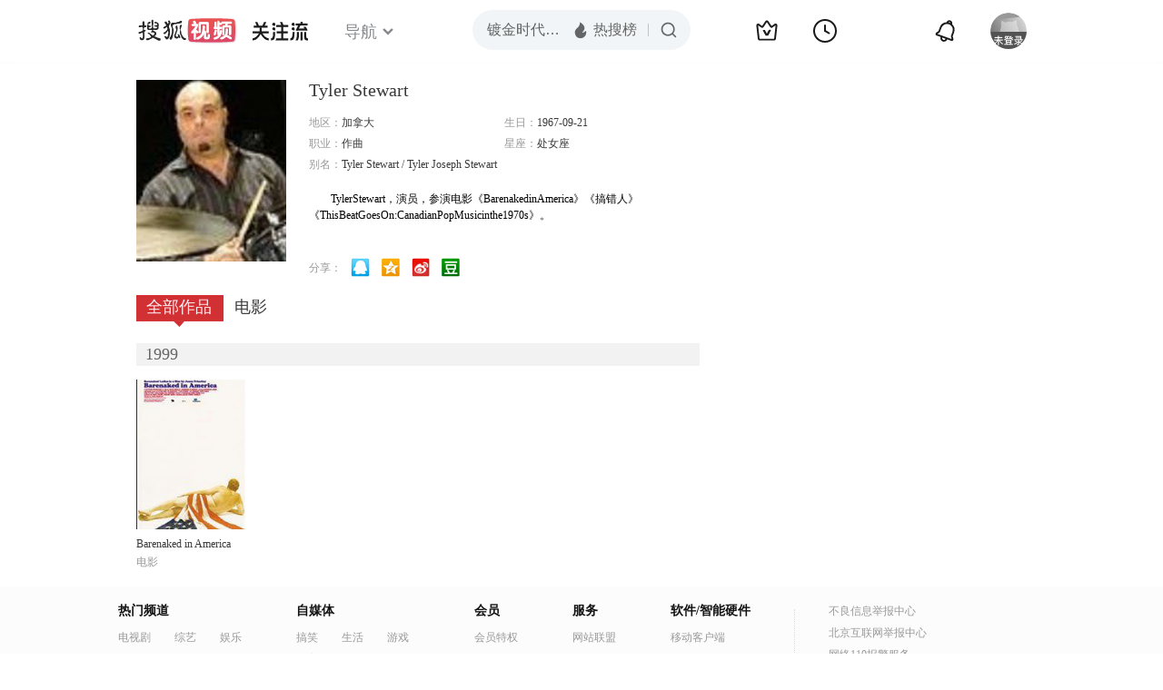

--- FILE ---
content_type: text/html;charset=UTF-8
request_url: https://score.my.tv.sohu.com/digg/get.do?type=442&vid=776466&callback=jQuery17205343385638808769_1769512201075&_=1769512203975
body_size: 120
content:
jQuery17205343385638808769_1769512201075({"vid":776466,"downCount":0,"statusText":"success but not exists","upCount":0,"pid":-1,"tvid":776466,"type":442,"status":200})

--- FILE ---
content_type: text/javascript; charset=utf-8
request_url: https://hui.sohu.com/mum/ipqueryjp?callback=jsonp1769512200679&cookie=1769512200979&platform_source=pc&_=1769512200680
body_size: 28
content:
typeof jsonp1769512200679 === 'function' && jsonp1769512200679({
  "ext_ip": "3.139.236.233",
  "urls": []
});

--- FILE ---
content_type: text/plain;charset=UTF-8
request_url: https://v4.passport.sohu.com/i/cookie/common?callback=passport4015_cb1769512206055&dfp=1769512206178&_=1769512206178
body_size: -299
content:
passport4015_cb1769512206055({"body":"","message":"Success","status":200})